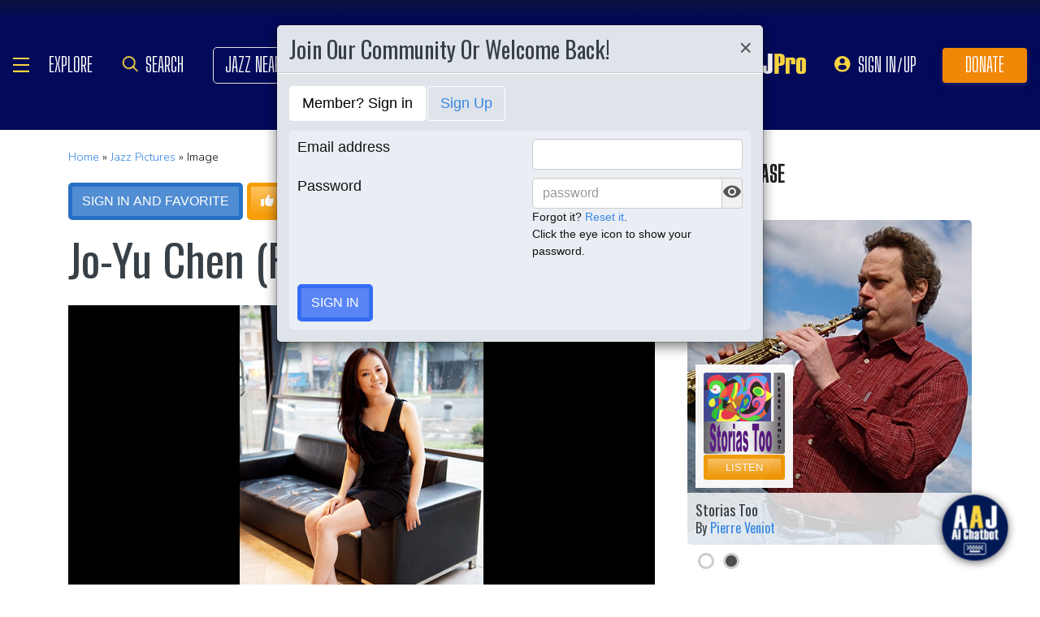

--- FILE ---
content_type: text/html; charset=UTF-8
request_url: https://www.allaboutjazz.com/content/chunks/slideshow/get_photo_ajax.php?id=92190
body_size: -853
content:

			<div class="full-screen" style="background-image:url('https://s3.amazonaws.com/allaboutjazz/media/large/3/b/a/54159d3718c3cb4f1d669cd963f59.jpg')">
							<div class="carousel-caption"><h3><a href="//www.allaboutjazz.com/photos/image-92190" target="_blank">Jo-Yu Chen</a></h3>&copy; Jo-Yu Chen. All Rights Reserved.</div>
						</div>
		

--- FILE ---
content_type: text/html; charset=UTF-8
request_url: https://www.allaboutjazz.com/content/chunks/slideshow/get_photo_ajax.php?id=79792
body_size: -849
content:

			<div class="full-screen" style="background-image:url('https://s3.amazonaws.com/allaboutjazz/media/large/a/8/e/3da86c4f392d13ad6cb5b8a915350.jpg')">
							<div class="carousel-caption"><h3><a href="//www.allaboutjazz.com/photos/image-79792" target="_blank">Jo-Yu Chen Trio Album "Incomplete Soul"</a></h3>&copy; Jo-Yu Chen. All Rights Reserved.</div>
						</div>
		

--- FILE ---
content_type: text/html; charset=UTF-8
request_url: https://www.allaboutjazz.com/content/chunks/slideshow/get_photo_ajax.php?id=79115
body_size: -853
content:

			<div class="full-screen" style="background-image:url('https://s3.amazonaws.com/allaboutjazz/media/large/b/b/2/c7f04d171cd6c17314a3ead66dfa0.jpg')">
							<div class="carousel-caption"><h3><a href="//www.allaboutjazz.com/photos/image-79115" target="_blank">Jo-Yu Chen (Performance Shot)</a></h3>&copy; Jo-Yu Chen. All Rights Reserved.</div>
						</div>
		